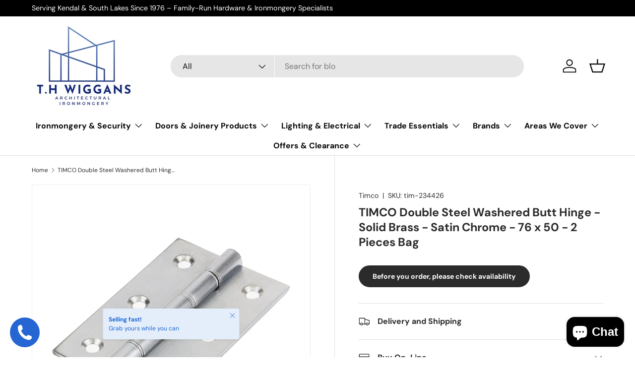

--- FILE ---
content_type: text/css
request_url: https://thwiggans.co.uk/cdn/shop/t/15/assets/search-suggestions.css?v=104662523185268355001754907089
body_size: -275
content:
.predictive-result--suggestion{padding:8px var(--gutter)}.predictive-search__scroller--suggestions .predictive-search__suggestions{padding-bottom:calc(3 * var(--space-unit));border-bottom:1px solid rgba(var(--text-color)/.09);background-color:rgba(var(--text-color)/.04)}.predictive-search__scroller--suggestions{border-top:1px solid rgba(var(--text-color)/.09)}.predictive-search__scroller--suggestions-only{padding-top:5px;padding-bottom:15px}.predictive-search__scroller--suggestions-only .predictive-result__title{display:none}@media (max-width: 768.98px){.predictive-search__scroller--suggestions{margin-top:calc(4 * var(--space-unit))}}@media (min-width: 1024px){.header__grid--left-logo .predictive-result__list-suggestions{position:sticky;top:12px;padding-bottom:calc(8 * var(--space-unit))}.header__grid--left-logo .predictive-search__scroller--suggestions .predictive-search__results{flex-direction:row-reverse}.header__grid--left-logo .predictive-search__scroller--suggestions .predictive-search__suggestions{flex:0 0 222px;padding-bottom:0;border-top:0;border-bottom:0;border-left:1px solid rgba(var(--text-color)/.05)}.predictive-search__scroller--suggestions-only{padding-bottom:0}.predictive-result--suggestion{padding-right:var(--gutter-md);padding-left:var(--gutter-md)}}@media (min-width: 1280px){.header__grid--left-logo .predictive-search__scroller--suggestions .predictive-search__suggestions{flex-basis:300px}}body:not(.collection-power-tool-deals):not(.collection-latest-deals) .price,body:not(.collection-power-tool-deals):not(.collection-latest-deals) [class*=price],body:not(.collection-power-tool-deals):not(.collection-latest-deals) .product-card__price,body:not(.collection-power-tool-deals):not(.collection-latest-deals) .card-information__price,body:not(.collection-power-tool-deals):not(.collection-latest-deals) .price-item,body:not(.collection-power-tool-deals):not(.collection-latest-deals) .product__price,body:not(.collection-power-tool-deals):not(.collection-latest-deals) .price__current,body:not(.collection-power-tool-deals):not(.collection-latest-deals) .price__was,body:not(.collection-power-tool-deals):not(.collection-latest-deals) .price__sale,body:not(.collection-power-tool-deals):not(.collection-latest-deals) .price__from,body:not(.collection-power-tool-deals):not(.collection-latest-deals) .compare-at-price,body:not(.collection-power-tool-deals):not(.collection-latest-deals) .price--on-sale,body:not(.collection-power-tool-deals):not(.collection-latest-deals) .price--sold-out{display:none!important;visibility:hidden!important;height:0!important;line-height:0!important;font-size:0!important;overflow:hidden!important}
/*# sourceMappingURL=/cdn/shop/t/15/assets/search-suggestions.css.map?v=104662523185268355001754907089 */
